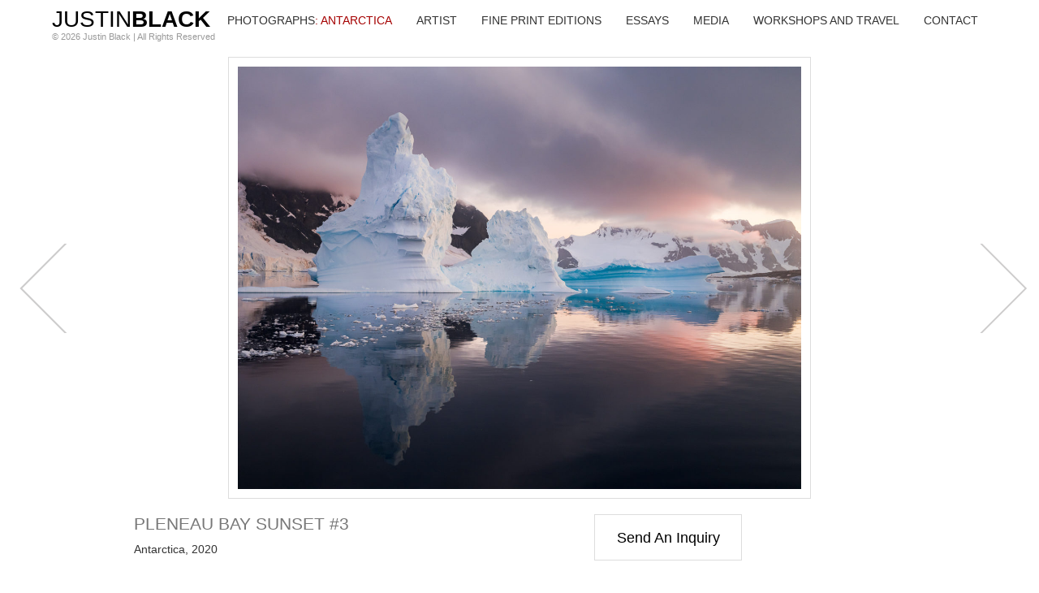

--- FILE ---
content_type: text/html; charset=UTF-8
request_url: https://justinblackphoto.com/200119-_dsf6291/
body_size: 9724
content:

<!DOCTYPE html PUBLIC "-//W3C//DTD XHTML 1.0 Transitional//EN" "http://www.w3.org/TR/xhtml1/DTD/xhtml1-transitional.dtd">
<html xmlns="http://www.w3.org/1999/xhtml" lang="en-US">

<head profile="http://gmpg.org/xfn/11">
<meta http-equiv="Content-Type" content="text/html; charset=UTF-8" />
<meta name="viewport" content="width=device-width" />

<title>Justin Black (  Pleneau Bay Sunset #3 )</title>

<meta name="keywords" content="" />
<meta name="description" content="Photographer of Natural and Human Landscapes" />

<!--[if IE]><link rel="stylesheet" href="https://justinblackphoto.com/wp-content/themes/justin/c/blueprint/ie.css" type="text/css" media="screen, projection"><![endif]-->
<link rel="shortcut icon" href="/favicon.ico">

<link rel="alternate" type="application/rss+xml" title="Justin Black RSS Feed" href="https://justinblackphoto.com/feed/" />
<link rel="pingback" href="https://justinblackphoto.com/xmlrpc.php" />

<meta name='robots' content='max-image-preview:large' />
	<style>img:is([sizes="auto" i], [sizes^="auto," i]) { contain-intrinsic-size: 3000px 1500px }</style>
	<link rel="alternate" type="application/rss+xml" title="Justin Black &raquo; Pleneau Bay Sunset #3 Comments Feed" href="https://justinblackphoto.com/feed/?attachment_id=3769" />
<script type="text/javascript">
/* <![CDATA[ */
window._wpemojiSettings = {"baseUrl":"https:\/\/s.w.org\/images\/core\/emoji\/15.0.3\/72x72\/","ext":".png","svgUrl":"https:\/\/s.w.org\/images\/core\/emoji\/15.0.3\/svg\/","svgExt":".svg","source":{"concatemoji":"https:\/\/justinblackphoto.com\/wp-includes\/js\/wp-emoji-release.min.js?ver=6.7.4"}};
/*! This file is auto-generated */
!function(i,n){var o,s,e;function c(e){try{var t={supportTests:e,timestamp:(new Date).valueOf()};sessionStorage.setItem(o,JSON.stringify(t))}catch(e){}}function p(e,t,n){e.clearRect(0,0,e.canvas.width,e.canvas.height),e.fillText(t,0,0);var t=new Uint32Array(e.getImageData(0,0,e.canvas.width,e.canvas.height).data),r=(e.clearRect(0,0,e.canvas.width,e.canvas.height),e.fillText(n,0,0),new Uint32Array(e.getImageData(0,0,e.canvas.width,e.canvas.height).data));return t.every(function(e,t){return e===r[t]})}function u(e,t,n){switch(t){case"flag":return n(e,"\ud83c\udff3\ufe0f\u200d\u26a7\ufe0f","\ud83c\udff3\ufe0f\u200b\u26a7\ufe0f")?!1:!n(e,"\ud83c\uddfa\ud83c\uddf3","\ud83c\uddfa\u200b\ud83c\uddf3")&&!n(e,"\ud83c\udff4\udb40\udc67\udb40\udc62\udb40\udc65\udb40\udc6e\udb40\udc67\udb40\udc7f","\ud83c\udff4\u200b\udb40\udc67\u200b\udb40\udc62\u200b\udb40\udc65\u200b\udb40\udc6e\u200b\udb40\udc67\u200b\udb40\udc7f");case"emoji":return!n(e,"\ud83d\udc26\u200d\u2b1b","\ud83d\udc26\u200b\u2b1b")}return!1}function f(e,t,n){var r="undefined"!=typeof WorkerGlobalScope&&self instanceof WorkerGlobalScope?new OffscreenCanvas(300,150):i.createElement("canvas"),a=r.getContext("2d",{willReadFrequently:!0}),o=(a.textBaseline="top",a.font="600 32px Arial",{});return e.forEach(function(e){o[e]=t(a,e,n)}),o}function t(e){var t=i.createElement("script");t.src=e,t.defer=!0,i.head.appendChild(t)}"undefined"!=typeof Promise&&(o="wpEmojiSettingsSupports",s=["flag","emoji"],n.supports={everything:!0,everythingExceptFlag:!0},e=new Promise(function(e){i.addEventListener("DOMContentLoaded",e,{once:!0})}),new Promise(function(t){var n=function(){try{var e=JSON.parse(sessionStorage.getItem(o));if("object"==typeof e&&"number"==typeof e.timestamp&&(new Date).valueOf()<e.timestamp+604800&&"object"==typeof e.supportTests)return e.supportTests}catch(e){}return null}();if(!n){if("undefined"!=typeof Worker&&"undefined"!=typeof OffscreenCanvas&&"undefined"!=typeof URL&&URL.createObjectURL&&"undefined"!=typeof Blob)try{var e="postMessage("+f.toString()+"("+[JSON.stringify(s),u.toString(),p.toString()].join(",")+"));",r=new Blob([e],{type:"text/javascript"}),a=new Worker(URL.createObjectURL(r),{name:"wpTestEmojiSupports"});return void(a.onmessage=function(e){c(n=e.data),a.terminate(),t(n)})}catch(e){}c(n=f(s,u,p))}t(n)}).then(function(e){for(var t in e)n.supports[t]=e[t],n.supports.everything=n.supports.everything&&n.supports[t],"flag"!==t&&(n.supports.everythingExceptFlag=n.supports.everythingExceptFlag&&n.supports[t]);n.supports.everythingExceptFlag=n.supports.everythingExceptFlag&&!n.supports.flag,n.DOMReady=!1,n.readyCallback=function(){n.DOMReady=!0}}).then(function(){return e}).then(function(){var e;n.supports.everything||(n.readyCallback(),(e=n.source||{}).concatemoji?t(e.concatemoji):e.wpemoji&&e.twemoji&&(t(e.twemoji),t(e.wpemoji)))}))}((window,document),window._wpemojiSettings);
/* ]]> */
</script>
<style id='wp-emoji-styles-inline-css' type='text/css'>

	img.wp-smiley, img.emoji {
		display: inline !important;
		border: none !important;
		box-shadow: none !important;
		height: 1em !important;
		width: 1em !important;
		margin: 0 0.07em !important;
		vertical-align: -0.1em !important;
		background: none !important;
		padding: 0 !important;
	}
</style>
<link rel='stylesheet' id='wp-block-library-css' href='https://justinblackphoto.com/wp-includes/css/dist/block-library/style.min.css?ver=6.7.4' type='text/css' media='all' />
<style id='classic-theme-styles-inline-css' type='text/css'>
/*! This file is auto-generated */
.wp-block-button__link{color:#fff;background-color:#32373c;border-radius:9999px;box-shadow:none;text-decoration:none;padding:calc(.667em + 2px) calc(1.333em + 2px);font-size:1.125em}.wp-block-file__button{background:#32373c;color:#fff;text-decoration:none}
</style>
<style id='global-styles-inline-css' type='text/css'>
:root{--wp--preset--aspect-ratio--square: 1;--wp--preset--aspect-ratio--4-3: 4/3;--wp--preset--aspect-ratio--3-4: 3/4;--wp--preset--aspect-ratio--3-2: 3/2;--wp--preset--aspect-ratio--2-3: 2/3;--wp--preset--aspect-ratio--16-9: 16/9;--wp--preset--aspect-ratio--9-16: 9/16;--wp--preset--color--black: #000000;--wp--preset--color--cyan-bluish-gray: #abb8c3;--wp--preset--color--white: #ffffff;--wp--preset--color--pale-pink: #f78da7;--wp--preset--color--vivid-red: #cf2e2e;--wp--preset--color--luminous-vivid-orange: #ff6900;--wp--preset--color--luminous-vivid-amber: #fcb900;--wp--preset--color--light-green-cyan: #7bdcb5;--wp--preset--color--vivid-green-cyan: #00d084;--wp--preset--color--pale-cyan-blue: #8ed1fc;--wp--preset--color--vivid-cyan-blue: #0693e3;--wp--preset--color--vivid-purple: #9b51e0;--wp--preset--gradient--vivid-cyan-blue-to-vivid-purple: linear-gradient(135deg,rgba(6,147,227,1) 0%,rgb(155,81,224) 100%);--wp--preset--gradient--light-green-cyan-to-vivid-green-cyan: linear-gradient(135deg,rgb(122,220,180) 0%,rgb(0,208,130) 100%);--wp--preset--gradient--luminous-vivid-amber-to-luminous-vivid-orange: linear-gradient(135deg,rgba(252,185,0,1) 0%,rgba(255,105,0,1) 100%);--wp--preset--gradient--luminous-vivid-orange-to-vivid-red: linear-gradient(135deg,rgba(255,105,0,1) 0%,rgb(207,46,46) 100%);--wp--preset--gradient--very-light-gray-to-cyan-bluish-gray: linear-gradient(135deg,rgb(238,238,238) 0%,rgb(169,184,195) 100%);--wp--preset--gradient--cool-to-warm-spectrum: linear-gradient(135deg,rgb(74,234,220) 0%,rgb(151,120,209) 20%,rgb(207,42,186) 40%,rgb(238,44,130) 60%,rgb(251,105,98) 80%,rgb(254,248,76) 100%);--wp--preset--gradient--blush-light-purple: linear-gradient(135deg,rgb(255,206,236) 0%,rgb(152,150,240) 100%);--wp--preset--gradient--blush-bordeaux: linear-gradient(135deg,rgb(254,205,165) 0%,rgb(254,45,45) 50%,rgb(107,0,62) 100%);--wp--preset--gradient--luminous-dusk: linear-gradient(135deg,rgb(255,203,112) 0%,rgb(199,81,192) 50%,rgb(65,88,208) 100%);--wp--preset--gradient--pale-ocean: linear-gradient(135deg,rgb(255,245,203) 0%,rgb(182,227,212) 50%,rgb(51,167,181) 100%);--wp--preset--gradient--electric-grass: linear-gradient(135deg,rgb(202,248,128) 0%,rgb(113,206,126) 100%);--wp--preset--gradient--midnight: linear-gradient(135deg,rgb(2,3,129) 0%,rgb(40,116,252) 100%);--wp--preset--font-size--small: 13px;--wp--preset--font-size--medium: 20px;--wp--preset--font-size--large: 36px;--wp--preset--font-size--x-large: 42px;--wp--preset--spacing--20: 0.44rem;--wp--preset--spacing--30: 0.67rem;--wp--preset--spacing--40: 1rem;--wp--preset--spacing--50: 1.5rem;--wp--preset--spacing--60: 2.25rem;--wp--preset--spacing--70: 3.38rem;--wp--preset--spacing--80: 5.06rem;--wp--preset--shadow--natural: 6px 6px 9px rgba(0, 0, 0, 0.2);--wp--preset--shadow--deep: 12px 12px 50px rgba(0, 0, 0, 0.4);--wp--preset--shadow--sharp: 6px 6px 0px rgba(0, 0, 0, 0.2);--wp--preset--shadow--outlined: 6px 6px 0px -3px rgba(255, 255, 255, 1), 6px 6px rgba(0, 0, 0, 1);--wp--preset--shadow--crisp: 6px 6px 0px rgba(0, 0, 0, 1);}:where(.is-layout-flex){gap: 0.5em;}:where(.is-layout-grid){gap: 0.5em;}body .is-layout-flex{display: flex;}.is-layout-flex{flex-wrap: wrap;align-items: center;}.is-layout-flex > :is(*, div){margin: 0;}body .is-layout-grid{display: grid;}.is-layout-grid > :is(*, div){margin: 0;}:where(.wp-block-columns.is-layout-flex){gap: 2em;}:where(.wp-block-columns.is-layout-grid){gap: 2em;}:where(.wp-block-post-template.is-layout-flex){gap: 1.25em;}:where(.wp-block-post-template.is-layout-grid){gap: 1.25em;}.has-black-color{color: var(--wp--preset--color--black) !important;}.has-cyan-bluish-gray-color{color: var(--wp--preset--color--cyan-bluish-gray) !important;}.has-white-color{color: var(--wp--preset--color--white) !important;}.has-pale-pink-color{color: var(--wp--preset--color--pale-pink) !important;}.has-vivid-red-color{color: var(--wp--preset--color--vivid-red) !important;}.has-luminous-vivid-orange-color{color: var(--wp--preset--color--luminous-vivid-orange) !important;}.has-luminous-vivid-amber-color{color: var(--wp--preset--color--luminous-vivid-amber) !important;}.has-light-green-cyan-color{color: var(--wp--preset--color--light-green-cyan) !important;}.has-vivid-green-cyan-color{color: var(--wp--preset--color--vivid-green-cyan) !important;}.has-pale-cyan-blue-color{color: var(--wp--preset--color--pale-cyan-blue) !important;}.has-vivid-cyan-blue-color{color: var(--wp--preset--color--vivid-cyan-blue) !important;}.has-vivid-purple-color{color: var(--wp--preset--color--vivid-purple) !important;}.has-black-background-color{background-color: var(--wp--preset--color--black) !important;}.has-cyan-bluish-gray-background-color{background-color: var(--wp--preset--color--cyan-bluish-gray) !important;}.has-white-background-color{background-color: var(--wp--preset--color--white) !important;}.has-pale-pink-background-color{background-color: var(--wp--preset--color--pale-pink) !important;}.has-vivid-red-background-color{background-color: var(--wp--preset--color--vivid-red) !important;}.has-luminous-vivid-orange-background-color{background-color: var(--wp--preset--color--luminous-vivid-orange) !important;}.has-luminous-vivid-amber-background-color{background-color: var(--wp--preset--color--luminous-vivid-amber) !important;}.has-light-green-cyan-background-color{background-color: var(--wp--preset--color--light-green-cyan) !important;}.has-vivid-green-cyan-background-color{background-color: var(--wp--preset--color--vivid-green-cyan) !important;}.has-pale-cyan-blue-background-color{background-color: var(--wp--preset--color--pale-cyan-blue) !important;}.has-vivid-cyan-blue-background-color{background-color: var(--wp--preset--color--vivid-cyan-blue) !important;}.has-vivid-purple-background-color{background-color: var(--wp--preset--color--vivid-purple) !important;}.has-black-border-color{border-color: var(--wp--preset--color--black) !important;}.has-cyan-bluish-gray-border-color{border-color: var(--wp--preset--color--cyan-bluish-gray) !important;}.has-white-border-color{border-color: var(--wp--preset--color--white) !important;}.has-pale-pink-border-color{border-color: var(--wp--preset--color--pale-pink) !important;}.has-vivid-red-border-color{border-color: var(--wp--preset--color--vivid-red) !important;}.has-luminous-vivid-orange-border-color{border-color: var(--wp--preset--color--luminous-vivid-orange) !important;}.has-luminous-vivid-amber-border-color{border-color: var(--wp--preset--color--luminous-vivid-amber) !important;}.has-light-green-cyan-border-color{border-color: var(--wp--preset--color--light-green-cyan) !important;}.has-vivid-green-cyan-border-color{border-color: var(--wp--preset--color--vivid-green-cyan) !important;}.has-pale-cyan-blue-border-color{border-color: var(--wp--preset--color--pale-cyan-blue) !important;}.has-vivid-cyan-blue-border-color{border-color: var(--wp--preset--color--vivid-cyan-blue) !important;}.has-vivid-purple-border-color{border-color: var(--wp--preset--color--vivid-purple) !important;}.has-vivid-cyan-blue-to-vivid-purple-gradient-background{background: var(--wp--preset--gradient--vivid-cyan-blue-to-vivid-purple) !important;}.has-light-green-cyan-to-vivid-green-cyan-gradient-background{background: var(--wp--preset--gradient--light-green-cyan-to-vivid-green-cyan) !important;}.has-luminous-vivid-amber-to-luminous-vivid-orange-gradient-background{background: var(--wp--preset--gradient--luminous-vivid-amber-to-luminous-vivid-orange) !important;}.has-luminous-vivid-orange-to-vivid-red-gradient-background{background: var(--wp--preset--gradient--luminous-vivid-orange-to-vivid-red) !important;}.has-very-light-gray-to-cyan-bluish-gray-gradient-background{background: var(--wp--preset--gradient--very-light-gray-to-cyan-bluish-gray) !important;}.has-cool-to-warm-spectrum-gradient-background{background: var(--wp--preset--gradient--cool-to-warm-spectrum) !important;}.has-blush-light-purple-gradient-background{background: var(--wp--preset--gradient--blush-light-purple) !important;}.has-blush-bordeaux-gradient-background{background: var(--wp--preset--gradient--blush-bordeaux) !important;}.has-luminous-dusk-gradient-background{background: var(--wp--preset--gradient--luminous-dusk) !important;}.has-pale-ocean-gradient-background{background: var(--wp--preset--gradient--pale-ocean) !important;}.has-electric-grass-gradient-background{background: var(--wp--preset--gradient--electric-grass) !important;}.has-midnight-gradient-background{background: var(--wp--preset--gradient--midnight) !important;}.has-small-font-size{font-size: var(--wp--preset--font-size--small) !important;}.has-medium-font-size{font-size: var(--wp--preset--font-size--medium) !important;}.has-large-font-size{font-size: var(--wp--preset--font-size--large) !important;}.has-x-large-font-size{font-size: var(--wp--preset--font-size--x-large) !important;}
:where(.wp-block-post-template.is-layout-flex){gap: 1.25em;}:where(.wp-block-post-template.is-layout-grid){gap: 1.25em;}
:where(.wp-block-columns.is-layout-flex){gap: 2em;}:where(.wp-block-columns.is-layout-grid){gap: 2em;}
:root :where(.wp-block-pullquote){font-size: 1.5em;line-height: 1.6;}
</style>
<link rel='stylesheet' id='dashicons-css' href='https://justinblackphoto.com/wp-includes/css/dashicons.min.css?ver=6.7.4' type='text/css' media='all' />
<link rel='stylesheet' id='thickbox-css' href='https://justinblackphoto.com/wp-includes/js/thickbox/thickbox.css?ver=6.7.4' type='text/css' media='all' />
<link rel='stylesheet' id='tiptipCSS-css' href='https://justinblackphoto.com/wp-content/plugins/presspoint/assets/j/tiptip/tiptip.css?ver=3.9.9.982' type='text/css' media='screen' />
<link rel='stylesheet' id='paupressGridCSS-css' href='https://justinblackphoto.com/wp-content/plugins/presspoint/assets/c/paupress-grid-two.css?ver=3.9.9.982' type='text/css' media='screen' />
<link rel='stylesheet' id='paupanelsCSS-css' href='https://justinblackphoto.com/wp-content/plugins/presspoint/assets/c/paupanels.css?ver=3.9.9.982' type='text/css' media='screen' />
<style id='paupanelsCSS-inline-css' type='text/css'>
@media screen and (min-width: 950px) { #paupanels-wrapper .pp-container { max-width: 950px; }
</style>
<link rel='stylesheet' id='lightPaupanelsCSS-css' href='https://justinblackphoto.com/wp-content/plugins/presspoint/assets/c/paupanels-light.css?ver=3.9.9.982' type='text/css' media='' />
<link rel='stylesheet' id='paupressCSS-css' href='https://justinblackphoto.com/wp-content/plugins/presspoint/assets/c/paupress-two.css?ver=3.9.9.982' type='text/css' media='screen' />
<link rel='stylesheet' id='chosenCSS-css' href='https://justinblackphoto.com/wp-content/plugins/presspoint/assets/j/chosen/chosen.css?ver=3.9.9.982' type='text/css' media='screen' />
<link rel='stylesheet' id='jqueryuiCSS-css' href='https://justinblackphoto.com/wp-content/plugins/presspoint/assets/c/jquery-ui/jquery-ui.paupress.css?ver=3.9.9.982' type='text/css' media='screen' />
<link rel='stylesheet' id='paupressD3CSS-css' href='https://justinblackphoto.com/wp-content/plugins/presspoint/assets/j/d3/d3.css?ver=3.9.9.982' type='text/css' media='screen' />
<link rel='stylesheet' id='slidetoggleCSS-css' href='https://justinblackphoto.com/wp-content/plugins/presspoint/assets/c/slidetoggle.css?ver=3.9.9.982' type='text/css' media='screen' />
<link rel='stylesheet' id='croppieCSS-css' href='https://justinblackphoto.com/wp-content/plugins/presspoint/assets/j/croppie/croppie.css?ver=3.9.9.982' type='text/css' media='screen' />
<link rel='stylesheet' id='paupayCSS-css' href='https://justinblackphoto.com/wp-content/plugins/presspoint/paupay/assets/c/paupay.css?ver=3.9.9.982' type='text/css' media='screen' />
<link rel='stylesheet' id='psStoreCSS-css' href='https://justinblackphoto.com/wp-content/plugins/presspoint/paupay/assets/c/paustore.css?ver=3.9.9.982' type='text/css' media='' />
<link rel='stylesheet' id='paumailCSS-css' href='https://justinblackphoto.com/wp-content/plugins/presspoint/paumail/assets/c/paumail.css?ver=6.7.4' type='text/css' media='all' />
<link rel='stylesheet' id='paupressAdminCSS-css' href='https://justinblackphoto.com/wp-content/plugins/presspoint/assets/c/paupress-admin.css?ver=3.9.9.982' type='text/css' media='screen' />
<link rel='stylesheet' id='paudirCSS-css' href='https://justinblackphoto.com/wp-content/plugins/presspoint/pauview/assets/c/paudirectory.css?ver=6.7.4' type='text/css' media='all' />
<link rel='stylesheet' id='blueprintCSS-css' href='https://justinblackphoto.com/wp-content/themes/justin/c/blueprint.css?ver=6.7.4' type='text/css' media='screen' />
<link rel='stylesheet' id='justinCSS-css' href='https://justinblackphoto.com/wp-content/themes/justin/style.css?ver=6.7.4' type='text/css' media='screen' />
<script type="text/javascript" src="https://justinblackphoto.com/wp-includes/js/jquery/jquery.min.js?ver=3.7.1" id="jquery-core-js"></script>
<script type="text/javascript" src="https://justinblackphoto.com/wp-includes/js/jquery/jquery-migrate.min.js?ver=3.4.1" id="jquery-migrate-js"></script>
<script type="text/javascript" src="https://justinblackphoto.com/wp-includes/js/jquery/ui/effect.min.js?ver=1.13.3" id="jquery-effects-core-js"></script>
<script type="text/javascript" src="https://justinblackphoto.com/wp-includes/js/jquery/ui/core.min.js?ver=1.13.3" id="jquery-ui-core-js"></script>
<script type="text/javascript" src="https://justinblackphoto.com/wp-includes/js/jquery/ui/menu.min.js?ver=1.13.3" id="jquery-ui-menu-js"></script>
<script type="text/javascript" src="https://justinblackphoto.com/wp-includes/js/dist/dom-ready.min.js?ver=f77871ff7694fffea381" id="wp-dom-ready-js"></script>
<script type="text/javascript" src="https://justinblackphoto.com/wp-includes/js/dist/hooks.min.js?ver=4d63a3d491d11ffd8ac6" id="wp-hooks-js"></script>
<script type="text/javascript" src="https://justinblackphoto.com/wp-includes/js/dist/i18n.min.js?ver=5e580eb46a90c2b997e6" id="wp-i18n-js"></script>
<script type="text/javascript" id="wp-i18n-js-after">
/* <![CDATA[ */
wp.i18n.setLocaleData( { 'text direction\u0004ltr': [ 'ltr' ] } );
/* ]]> */
</script>
<script type="text/javascript" src="https://justinblackphoto.com/wp-includes/js/dist/a11y.min.js?ver=3156534cc54473497e14" id="wp-a11y-js"></script>
<script type="text/javascript" src="https://justinblackphoto.com/wp-includes/js/jquery/ui/autocomplete.min.js?ver=1.13.3" id="jquery-ui-autocomplete-js"></script>
<script type="text/javascript" src="https://justinblackphoto.com/wp-includes/js/jquery/ui/mouse.min.js?ver=1.13.3" id="jquery-ui-mouse-js"></script>
<script type="text/javascript" src="https://justinblackphoto.com/wp-includes/js/jquery/ui/sortable.min.js?ver=1.13.3" id="jquery-ui-sortable-js"></script>
<script type="text/javascript" src="https://justinblackphoto.com/wp-includes/js/jquery/ui/draggable.min.js?ver=1.13.3" id="jquery-ui-draggable-js"></script>
<script type="text/javascript" src="https://justinblackphoto.com/wp-includes/js/jquery/ui/datepicker.min.js?ver=1.13.3" id="jquery-ui-datepicker-js"></script>
<script type="text/javascript" id="jquery-ui-datepicker-js-after">
/* <![CDATA[ */
jQuery(function(jQuery){jQuery.datepicker.setDefaults({"closeText":"Close","currentText":"Today","monthNames":["January","February","March","April","May","June","July","August","September","October","November","December"],"monthNamesShort":["Jan","Feb","Mar","Apr","May","Jun","Jul","Aug","Sep","Oct","Nov","Dec"],"nextText":"Next","prevText":"Previous","dayNames":["Sunday","Monday","Tuesday","Wednesday","Thursday","Friday","Saturday"],"dayNamesShort":["Sun","Mon","Tue","Wed","Thu","Fri","Sat"],"dayNamesMin":["S","M","T","W","T","F","S"],"dateFormat":"MM d, yy","firstDay":1,"isRTL":false});});
/* ]]> */
</script>
<script type="text/javascript" id="thickbox-js-extra">
/* <![CDATA[ */
var thickboxL10n = {"next":"Next >","prev":"< Prev","image":"Image","of":"of","close":"Close","noiframes":"This feature requires inline frames. You have iframes disabled or your browser does not support them.","loadingAnimation":"https:\/\/justinblackphoto.com\/wp-includes\/js\/thickbox\/loadingAnimation.gif"};
/* ]]> */
</script>
<script type="text/javascript" src="https://justinblackphoto.com/wp-includes/js/thickbox/thickbox.js?ver=3.1-20121105" id="thickbox-js"></script>
<script type="text/javascript" src="https://justinblackphoto.com/wp-content/plugins/presspoint/assets/j/tiptip/jquery.tiptip.js?ver=3.9.9.982" id="tiptipJS-js"></script>
<script type="text/javascript" src="https://justinblackphoto.com/wp-content/plugins/presspoint/assets/s/ss.js?ver=3.9.9.982" id="supsigJS-js"></script>
<script type="text/javascript" src="https://justinblackphoto.com/wp-content/plugins/presspoint/assets/j/chosen/chosen.jquery.js?ver=3.9.9.982" id="chosenJS-js"></script>
<script type="text/javascript" src="https://justinblackphoto.com/wp-content/plugins/presspoint/assets/j/jquery.cookie.js?ver=3.9.9.982" id="cookieJS-js"></script>
<script type="text/javascript" src="https://justinblackphoto.com/wp-content/plugins/presspoint/assets/j/d3/d3.js?ver=3.9.9.982" id="paupressD3JS-js"></script>
<script type="text/javascript" src="https://justinblackphoto.com/wp-content/plugins/presspoint/assets/j/croppie/croppie.js?ver=3.9.9.982" id="croppieJS-js"></script>
<script type="text/javascript" src="https://justinblackphoto.com/wp-content/plugins/presspoint/assets/j/qrcode.js?ver=3.9.9.982" id="qrcodeJS-js"></script>
<script type="text/javascript" id="paupressJS-js-extra">
/* <![CDATA[ */
var paupressAjax = {"ajaxurl":"https:\/\/justinblackphoto.com\/wp-admin\/admin-ajax.php","ajaxhome":"https:\/\/justinblackphoto.com\/","ajaxadmin":"https:\/\/justinblackphoto.com\/wp-admin\/","paupress_nonce":"999700d3ce","ajaxload":"<div class=\"pp-loader-outer\"><div class=\"pp-loader-image\"><img src=\"https:\/\/justinblackphoto.com\/wp-content\/plugins\/presspoint\/assets\/g\/pp-loader.gif\" \/><\/div><\/div>","ajaxloadinline":"<div class=\"pp-loader-image\"><img src=\"https:\/\/justinblackphoto.com\/wp-content\/plugins\/presspoint\/assets\/g\/pp-loader.gif\"><\/div>","ajaxLoadImage":"<img src=\"https:\/\/justinblackphoto.com\/wp-content\/plugins\/presspoint\/assets\/g\/pp-loader.gif\">","download":"Download","close":"Close","oneMoment":"One Moment Please...","closeThis":"Close","confirmAction":"Are you certain you wish to make this change?","errMsg":"We found some errors -- please attend to the fields below marked with <span class=\"halt-example\">\u00a0<\/span>","couponErr":"<div class=\"pp-error\">Duplicate. Please note new value.<\/div>","yearLow":"5","yearHigh":"10","firstDay":""};
/* ]]> */
</script>
<script type="text/javascript" src="https://justinblackphoto.com/wp-content/plugins/presspoint/assets/j/paupress.js?ver=3.9.9.982" id="paupressJS-js"></script>
<script type="text/javascript" src="https://justinblackphoto.com/wp-content/plugins/presspoint/assets/j/paupress-views.js?ver=3.9.9.982" id="paupressViewsJS-js"></script>
<script type="text/javascript" id="paupanelsJS-js-extra">
/* <![CDATA[ */
var paupanelsAjax = {"ajaxurl":"https:\/\/justinblackphoto.com\/wp-admin\/admin-ajax.php","paupanels_nonce":"551ba68142","ajaxload":"<div class=\"pp-loader-outer\"><div class=\"pp-loader-image\"><img src=\"https:\/\/justinblackphoto.com\/wp-content\/plugins\/presspoint\/assets\/g\/pp-loader.gif\" \/><\/div><\/div>","ajaxloadsmall":"<div class=\"pp-loader-image\"><img src=\"https:\/\/justinblackphoto.com\/wp-content\/plugins\/presspoint\/assets\/g\/pp-loader.gif\" \/><\/div>","ajaxloadinline":"<div class=\"pp-load\"><img src=\"https:\/\/justinblackphoto.com\/wp-admin\/images\/wpspin_light-2x.gif\" \/><\/div>","ajaxhome":"https:\/\/justinblackphoto.com","panel_pre":"body","panel_embed":"1","editMsg":"You are saving a draft. If this is a final submission, click \"Cancel\" and then \"Submit\" the form.","errMsg":"We found some errors -- please attend to the fields below marked with <span class=\"halt-example\">\u00a0<\/span>","reqMsg":"<span class=\"pau-required\">* indicates a required field <\/span>"};
/* ]]> */
</script>
<script type="text/javascript" src="https://justinblackphoto.com/wp-content/plugins/presspoint/assets/j/paupanels.js?ver=3.9.9.982" id="paupanelsJS-js"></script>
<script type="text/javascript" id="paupayUniversalJS-js-extra">
/* <![CDATA[ */
var paupayAjax = {"ajaxurl":"https:\/\/justinblackphoto.com\/wp-admin\/admin-ajax.php","paupay_admin_nonce":"c6b27f0b32","ajaxload":"https:\/\/justinblackphoto.com\/wp-content\/plugins\/presspoint\/assets\/g\/pp-loader.gif","adtocart":"Add to Cart","cartupto":"Cart Updated","cartitem":"View Cart","ajaxhome":"https:\/\/justinblackphoto.com","refundBulk":"<div class=\"pp-notice refund-notice\">Refunds, Credits and Returns are not available for bulk editing.<\/div>","refundForm":"<div class=\"pp-notice refund-notice\"><div id=\"refund-form\" style=\"display:none;\">How much are you refunding or crediting?<br \/><input id=\"_pp_ref_amt\" type=\"text\" class=\"input-short pau-req-pas\" name=\"_paupay_refund[amount]\" value=\"\" \/> Amount<br \/><input id=\"_pp_ref_qty\" type=\"text\" class=\"input-short pau-req-pas\" name=\"_paupay_refund[quantity]\" value=\"\" \/> Quantity<br \/><input id=\"_pp_ref_shi\" type=\"text\" class=\"input-short pau-req-pas\" name=\"_paupay_refund[shipping]\" value=\"\" \/> Shipping<br \/><input id=\"_pp_ref_tax\" type=\"text\" class=\"input-short pau-req-pas\" name=\"_paupay_refund[tax]\" value=\"\" \/> Tax<\/div><\/div>","retlosForm":"<div id=\"retlos-form\">Would you like to offer a refund or credit?<br \/><select name=\"_paupay_refund[retlos]\" class=\"pau-req-pas\" id=\"retlos-select\"><option value=\"\"><\/option><option value=\"refunded\">Refund<\/option><option value=\"credited\">Credit<\/option><\/div>","refundArray":"[]","refundAuto":"<div class=\"pp-success\">Funds will automatically be transfered to the recipient.<\/div>","refundManual":"<div class=\"pp-error\">You must transfer funds back to the recipient manually.<\/div>","childEditError":"Make sure you choose a date for completion."};
/* ]]> */
</script>
<script type="text/javascript" src="https://justinblackphoto.com/wp-content/plugins/presspoint/paupay/assets/j/paupay-universal.js?ver=3.9.9.982" id="paupayUniversalJS-js"></script>
<script type="text/javascript" src="https://justinblackphoto.com/wp-content/plugins/presspoint/paupay/assets/j/paupay.js?ver=3.9.9.982" id="paupayJS-js"></script>
<script type="text/javascript" id="psStoreJS-js-extra">
/* <![CDATA[ */
var psStore = {"pstNavDefault":"pst-entry-list"};
/* ]]> */
</script>
<script type="text/javascript" src="https://justinblackphoto.com/wp-content/plugins/presspoint/paupay/assets/j/paustore.js?ver=3.9.9.982" id="psStoreJS-js"></script>
<script type="text/javascript" id="paumailJS-js-extra">
/* <![CDATA[ */
var paumailAjax = {"ajaxurl":"https:\/\/justinblackphoto.com\/wp-admin\/admin-ajax.php","paumail_nonce":"d8f75cdbc7","ajaxload":"<div class=\"pp-loader-image\"><img src=\"https:\/\/justinblackphoto.com\/wp-content\/plugins\/presspoint\/assets\/g\/pp-loader.gif\" \/><\/div>","oneMoment":"One Moment Please...","errMsg":"We found some errors -- please attend to the fields below marked with <span class=\"halt-example\">\u00a0<\/span>","confirmSubmit":"Confirm Submission?"};
/* ]]> */
</script>
<script type="text/javascript" src="https://justinblackphoto.com/wp-content/plugins/presspoint/paumail/assets/j/paumail.js?ver=6.7.4" id="paumailJS-js"></script>
<script type="text/javascript" id="justinJS-js-extra">
/* <![CDATA[ */
var justinAjax = {"ajaxurl":"https:\/\/justinblackphoto.com\/wp-admin\/admin-ajax.php","photo_ajax_nonce":"009e8fe9ca","ajaxload":"https:\/\/justinblackphoto.com\/wp-content\/themes\/justin\/g\/loading.gif"};
/* ]]> */
</script>
<script type="text/javascript" src="https://justinblackphoto.com/wp-content/themes/justin/j/justin.js?ver=6.7.4" id="justinJS-js"></script>
<script type="text/javascript" src="https://justinblackphoto.com/wp-content/themes/justin/j/hammer.js?ver=6.7.4" id="hammerJS-js"></script>
<script type="text/javascript" src="https://justinblackphoto.com/wp-content/themes/justin/j/jquery.hammer.js?ver=6.7.4" id="hammerjQueryJS-js"></script>
<link rel="https://api.w.org/" href="https://justinblackphoto.com/wp-json/" /><link rel="alternate" title="JSON" type="application/json" href="https://justinblackphoto.com/wp-json/wp/v2/media/3769" /><link rel="EditURI" type="application/rsd+xml" title="RSD" href="https://justinblackphoto.com/xmlrpc.php?rsd" />
<meta name="generator" content="WordPress 6.7.4" />
<link rel="canonical" href="https://justinblackphoto.com/200119-_dsf6291/" />
<link rel='shortlink' href='https://justinblackphoto.com/?p=3769' />
<link rel="alternate" title="oEmbed (JSON)" type="application/json+oembed" href="https://justinblackphoto.com/wp-json/oembed/1.0/embed?url=https%3A%2F%2Fjustinblackphoto.com%2F200119-_dsf6291%2F" />
<link rel="alternate" title="oEmbed (XML)" type="text/xml+oembed" href="https://justinblackphoto.com/wp-json/oembed/1.0/embed?url=https%3A%2F%2Fjustinblackphoto.com%2F200119-_dsf6291%2F&#038;format=xml" />
<style type="text/css" id="custom-background-css">
body.custom-background { background-color: #0c0c0c; }
</style>
	<script type="text/javascript">
	jQuery(document).ready(function(){
	
		});
</script>
<script type="text/javascript">

  var _gaq = _gaq || [];
  _gaq.push(['_setAccount', 'UA-23256764-2']);
  _gaq.push(['_trackPageview']);

  (function() {
	var ga = document.createElement('script'); ga.type = 'text/javascript'; ga.async = true;
	ga.src = ('https:' == document.location.protocol ? 'https://ssl' : 'http://www') + '.google-analytics.com/ga.js';
	var s = document.getElementsByTagName('script')[0]; s.parentNode.insertBefore(ga, s);
  })();

</script>
</head> 
 
<body id="light"> 
	<div id="header" class=""> 
		<div id="brand">
			<div id="site-title"><h1><a href="https://justinblackphoto.com/photographs/selected_works/"><span class="d-eve">Justin</span><span class="d-odd">Black</span></a></h1></div>
			<div id="site-copyright">&copy; 2026 Justin Black | All Rights Reserved</div>
		</div>
		<div id="altbrand" style="display:none;">
			<div id="site-title"><h1><a href="https://justinblackphoto.com/photographs/selected_works/"><span class="d-eve">J</span><span class="d-eve">B</span></a></h1></div>
			<div id="site-copyright">&copy; 2026 | All Rights Reserved</div>
		</div>
		<script type="text/javascript">
			// SWAP THE BRANDING IF TOO LONG
			var jwidth = jQuery(window).width();
			var bwidth = jQuery('#brand').width();
			if ( jwidth < 500 && bwidth > 250 ) {
				jQuery('#brand').hide();
				jQuery('#altbrand').show();
			}
		</script>
				<a class="icon" title="menu">&nbsp;</a>
		<div id="menu" class="justin-menu">
			<ul class="menu">
				<li id="more-brand"><span class="d-eve">Justin </span><span class="d-eve">Black </span></li>
				
				<li><a class="menu-head">Photographs<span class="highlighted"></span></a><ul class="submenu"><li><img src="https://justinblackphoto.com/wp-content/uploads/2023/03/230323-_JBG3425-300x300.jpg" width="25" height="25" class="ico" /> <a href="https://justinblackphoto.com/photographs/selected_works/">Selected Works</a></li><li><img src="https://justinblackphoto.com/wp-content/uploads/2023/11/231110-_DSF5116-300x300.jpg" width="25" height="25" class="ico" /> <a href="https://justinblackphoto.com/photographs/abstraction/">Abstraction</a></li><li><img src="https://justinblackphoto.com/wp-content/uploads/2021/05/210521-DJI_0125-300x300.jpg" width="25" height="25" class="ico" /> <a href="https://justinblackphoto.com/photographs/aerials/">Aerials</a></li><li><img src="https://justinblackphoto.com/wp-content/uploads/2022/01/220128-_JBC2986-300x300.jpg" width="25" height="25" class="ico" /> <a href="https://justinblackphoto.com/photographs/black_white/">Black &amp; White</a></li><li><img src="https://justinblackphoto.com/wp-content/uploads/2016/05/160509-_JBB8082-Pano-300x300.jpg" width="25" height="25" class="ico" /> <a href="https://justinblackphoto.com/photographs/coast/">Coast</a></li><li><img src="https://justinblackphoto.com/wp-content/uploads/2018/03/170608-_JXP9677-300x300.jpg" width="25" height="25" class="ico" /> <a href="https://justinblackphoto.com/photographs/culture/">Culture</a></li><li><img src="https://justinblackphoto.com/wp-content/uploads/2015/12/140114-_JBE4893-300x300.jpg" width="25" height="25" class="ico" /> <a href="https://justinblackphoto.com/photographs/desert/">Desert</a></li><li><img src="https://justinblackphoto.com/wp-content/uploads/2014/07/140715-_JBB3619_30x40-300x300.jpg" width="25" height="25" class="ico" /> <a href="https://justinblackphoto.com/photographs/ice/">Ice</a></li><li><img src="https://justinblackphoto.com/wp-content/uploads/2018/09/180904-_JBF0239-300x300.jpg" width="25" height="25" class="ico" /> <a href="https://justinblackphoto.com/photographs/minimalism/">Minimalism</a></li><li><img src="https://justinblackphoto.com/wp-content/uploads/2018/03/170718-_JBG1559-Pano-1-300x300.jpg" width="25" height="25" class="ico" /> <a href="https://justinblackphoto.com/photographs/mountain/">Mountain</a></li><li><img src="https://justinblackphoto.com/wp-content/uploads/2013/09/130825-JBD_5701_2048-300x300.jpg" width="25" height="25" class="ico" /> <a href="https://justinblackphoto.com/photographs/tropics/">Tropics</a></li><li><img src="https://justinblackphoto.com/wp-content/uploads/2014/11/141121-_JBA1951-300x300.jpg" width="25" height="25" class="ico" /> <a href="https://justinblackphoto.com/photographs/wildlife/">Wildlife</a></li><li><img src="https://justinblackphoto.com/wp-content/uploads/2019/02/190120-190120-_JBG9711-300x300.jpg" width="25" height="25" class="ico" /> <a href="https://justinblackphoto.com/photographs/antarctica/">Antarctica</a></li><li><img src="https://justinblackphoto.com/wp-content/uploads/2020/10/200829-_DSF5235-300x300.jpg" width="25" height="25" class="ico" /> <a href="https://justinblackphoto.com/photographs/appalachia/">Appalachia</a></li><li><img src="https://justinblackphoto.com/wp-content/uploads/2015/11/151116-_JBA4705-300x300.jpg" width="25" height="25" class="ico" /> <a href="https://justinblackphoto.com/photographs/arctic/">Arctic</a></li><li><img src="https://justinblackphoto.com/wp-content/uploads/2012/10/JB03.0019_LYRD_NEW-300x300.jpg" width="25" height="25" class="ico" /> <a href="https://justinblackphoto.com/photographs/california/">California</a></li><li><img src="https://justinblackphoto.com/wp-content/uploads/2021/05/2021-05-06-09-12-11-CSmoothing3-300x300.jpg" width="25" height="25" class="ico" /> <a href="https://justinblackphoto.com/photographs/grand-canyon/">Grand Canyon</a></li><li><img src="https://justinblackphoto.com/wp-content/uploads/2023/10/231024-_JBS8743-300x300.jpg" width="25" height="25" class="ico" /> <a href="https://justinblackphoto.com/photographs/grand_staircase/">Grand Staircase</a></li><li><img src="https://justinblackphoto.com/wp-content/uploads/2022/04/220414-_JBS5431-300x300.jpg" width="25" height="25" class="ico" /> <a href="https://justinblackphoto.com/photographs/himalaya/">Himalaya</a></li><li><img src="https://justinblackphoto.com/wp-content/uploads/2025/03/250226-_DSF8064-300x300.jpg" width="25" height="25" class="ico" /> <a href="https://justinblackphoto.com/photographs/hokkaido/">Hokkaido</a></li><li><img src="https://justinblackphoto.com/wp-content/uploads/2021/05/210515-_JBS8346-300x300.jpg" width="25" height="25" class="ico" /> <a href="https://justinblackphoto.com/photographs/iceland/">Iceland</a></li><li><img src="https://justinblackphoto.com/wp-content/uploads/2018/03/170711-_JBG0349-300x300.jpg" width="25" height="25" class="ico" /> <a href="https://justinblackphoto.com/photographs/kyrgyzstan/">Kyrgyzstan</a></li><li><img src="https://justinblackphoto.com/wp-content/uploads/2022/11/221113-_JBG8081-300x300.jpg" width="25" height="25" class="ico" /> <a href="https://justinblackphoto.com/photographs/paris/">Paris</a></li><li><img src="https://justinblackphoto.com/wp-content/uploads/2017/04/170411-_DSF2822-Pano-300x300.jpg" width="25" height="25" class="ico" /> <a href="https://justinblackphoto.com/photographs/patagonia/">Patagonia</a></li><li><img src="https://justinblackphoto.com/wp-content/uploads/2022/08/220825-_JBS7634-HDR-300x300.jpg" width="25" height="25" class="ico" /> <a href="https://justinblackphoto.com/photographs/prairie_spirit/">Prairie Spirit</a></li><li><img src="https://justinblackphoto.com/wp-content/uploads/2012/10/JB030015-300x300.jpg" width="25" height="25" class="ico" /> <a href="https://justinblackphoto.com/photographs/sierra-nevada/">Sierra Nevada</a></li><li><img src="https://justinblackphoto.com/wp-content/uploads/2023/03/2023-03-24-09-40-04-CS4-300x300.jpg" width="25" height="25" class="ico" /> <a href="https://justinblackphoto.com/photographs/usa/">USA</a></li></ul></li><ul id="menu-top" class="menu"><li id="menu-item-1731" class="menu-item menu-item-type-post_type menu-item-object-page menu-item-has-children menu-item-1731"><a href="https://justinblackphoto.com/artist/">ARTIST</a>
<ul class="sub-menu">
	<li id="menu-item-1738" class="menu-item menu-item-type-post_type menu-item-object-page menu-item-1738"><a href="https://justinblackphoto.com/bio/">Bio</a></li>
	<li id="menu-item-3235" class="menu-item menu-item-type-post_type menu-item-object-page menu-item-3235"><a href="https://justinblackphoto.com/artist/artist-statement/">Artist Statement</a></li>
	<li id="menu-item-1732" class="menu-item menu-item-type-post_type menu-item-object-page menu-item-1732"><a href="https://justinblackphoto.com/copyright/">Copyright &#038; Licensing</a></li>
	<li id="menu-item-1734" class="menu-item menu-item-type-post_type menu-item-object-page menu-item-1734"><a href="https://justinblackphoto.com/commissions/">Commissions</a></li>
	<li id="menu-item-6253" class="menu-item menu-item-type-post_type menu-item-object-page menu-item-6253"><a href="https://justinblackphoto.com/commentary-and-endorsements/">Testimonials</a></li>
	<li id="menu-item-4081" class="menu-item menu-item-type-post_type menu-item-object-page menu-item-4081"><a href="https://justinblackphoto.com/conservation-achievements/">Conservation</a></li>
	<li id="menu-item-1736" class="menu-item menu-item-type-post_type menu-item-object-page menu-item-1736"><a href="https://justinblackphoto.com/events/">Events</a></li>
	<li id="menu-item-4062" class="menu-item menu-item-type-post_type menu-item-object-page menu-item-4062"><a href="https://justinblackphoto.com/ambassadorships/">Ambassadorships</a></li>
	<li id="menu-item-1753" class="menu-item menu-item-type-post_type menu-item-object-page menu-item-1753"><a href="https://justinblackphoto.com/affiliations/">Affiliations</a></li>
</ul>
</li>
<li id="menu-item-1737" class="menu-item menu-item-type-post_type menu-item-object-page menu-item-1737"><a href="https://justinblackphoto.com/editions/">Fine Print Editions</a></li>
<li id="menu-item-1730" class="menu-item menu-item-type-taxonomy menu-item-object-category menu-item-has-children menu-item-1730"><a href="https://justinblackphoto.com/category/articles/">Essays</a>
<ul class="sub-menu">
	<li id="menu-item-10544" class="menu-item menu-item-type-post_type menu-item-object-post menu-item-10544"><a href="https://justinblackphoto.com/2024/09/26/7-reasons-why-real-photography-is-better-than-a-i-wild-eye-magazine-issue-1/">7 Reasons Why Real Photography is Better Than A.I. – Wild Eye Magazine, Issue #1</a></li>
	<li id="menu-item-10166" class="menu-item menu-item-type-post_type menu-item-object-post menu-item-10166"><a href="https://justinblackphoto.com/2024/03/31/on-time/">On Time</a></li>
	<li id="menu-item-10167" class="menu-item menu-item-type-post_type menu-item-object-post menu-item-10167"><a href="https://justinblackphoto.com/2022/10/06/and-now-for-something-completely-different/">And Now For Something Completely Different</a></li>
	<li id="menu-item-3922" class="menu-item menu-item-type-post_type menu-item-object-post menu-item-3922"><a href="https://justinblackphoto.com/2020/03/24/subtracting-the-universe/">Subtracting the Universe</a></li>
	<li id="menu-item-3239" class="menu-item menu-item-type-post_type menu-item-object-post menu-item-3239"><a href="https://justinblackphoto.com/2012/10/30/photographing-with-purpose/">Photographing with Purpose</a></li>
	<li id="menu-item-8566" class="menu-item menu-item-type-post_type menu-item-object-post menu-item-8566"><a href="https://justinblackphoto.com/2022/05/11/kyrgyzstan-the-undiscovered-country/">The Undiscovered Country</a></li>
	<li id="menu-item-3236" class="menu-item menu-item-type-post_type menu-item-object-post menu-item-3236"><a href="https://justinblackphoto.com/2017/01/23/infinity-in-the-finite/">Infinity in the Finite</a></li>
	<li id="menu-item-3242" class="menu-item menu-item-type-post_type menu-item-object-post menu-item-3242"><a href="https://justinblackphoto.com/2012/10/26/an-eye-opening-twilight/">Enlightening Twilight</a></li>
	<li id="menu-item-9232" class="menu-item menu-item-type-post_type menu-item-object-post menu-item-9232"><a href="https://justinblackphoto.com/2022/09/01/the-normal-lens-mastering-composition-with-standard-focal-length-lenses/">The “Normal” Lens: Mastering composition with standard focal length lenses</a></li>
	<li id="menu-item-3241" class="menu-item menu-item-type-post_type menu-item-object-post menu-item-3241"><a href="https://justinblackphoto.com/2012/10/26/opening-the-minds-eye/">Opening the Mind’s Eye</a></li>
	<li id="menu-item-3238" class="menu-item menu-item-type-post_type menu-item-object-post menu-item-3238"><a href="https://justinblackphoto.com/2013/07/07/seeing-beyond-grandeur/">Seeing Beyond Grandeur</a></li>
	<li id="menu-item-3237" class="menu-item menu-item-type-post_type menu-item-object-post menu-item-3237"><a href="https://justinblackphoto.com/2016/10/18/critical-exposure/">Critical Exposure</a></li>
	<li id="menu-item-3243" class="menu-item menu-item-type-post_type menu-item-object-post menu-item-3243"><a href="https://justinblackphoto.com/2012/10/26/dragon-run/">Dragon Run</a></li>
	<li id="menu-item-3240" class="menu-item menu-item-type-post_type menu-item-object-post menu-item-3240"><a href="https://justinblackphoto.com/2012/10/29/frogs-of-the-osa/">Frogs of the Osa</a></li>
</ul>
</li>
<li id="menu-item-1733" class="menu-item menu-item-type-post_type menu-item-object-page menu-item-1733"><a href="https://justinblackphoto.com/media/">Media</a></li>
<li id="menu-item-2868" class="menu-item menu-item-type-post_type menu-item-object-page menu-item-2868"><a href="https://justinblackphoto.com/workshops-and-expeditions/">Workshops and Travel</a></li>
</ul><li><a class="menu-head">Contact</a><ul class="submenu"><li><a href="https://justinblackphoto.com/paupress/form/_pp_form_contact_form" title="contact">Contact Form</a></li><li><a href="https://twitter.com/VisionaryWild" class="twitter">Twitter</a></li><li><a href="https://www.facebook.com/justin.c.black" class="facebook">Facebook</a></li></ul></li></ul>		</div>
		
	</div> 
	<div id="viewer" data-post="" data-pass="3769" data-cats=""><div id="photo-load"><img src="https://justinblackphoto.com/wp-content/themes/justin/g/loading.gif" /></div><div id="photo-view"></div></div><script>jQuery(document).ready(function(){jQuery(justin_get_image_full);});</script><div id="next"></div><div id="prev"></div><div id="pp-modal-bottom" style="display: none;"></div><div id="pp-slide-bottom"><div class="pp-fixed-actions"><a class="pp-close-slide-bottom">Cancel</a></div><div id="pp-iframe-bottom"></div></div><div id="pp-modal" style="display: none;"></div><div id="pp-slide"><div id="pp-slide-wrap"></div></div><div id="pp-slide-under"><div id="pp-slide-wrap-under"></div></div><div id="pp-slide-foot" style="height: 0; overflow: hidden;" class="pp-wp-editor" rel="paupresstmce"></div>	<script type="text/javascript">
		jQuery.noConflict();
		jQuery(document).ready(function(){
			jQuery('a[href="/paupress/?rel=profile"]').css('display','none');
			if ( jQuery('a[href="/paupress/?rel=profile"]').parent('li').length ) {
				jQuery('a[href="/paupress/?rel=profile"]').parent('li').css('display','none');
			}
			jQuery('a[href="/paupress/?rel=logout"]').css('display','none');
			if ( jQuery('a[href="/paupress/?rel=logout"]').parent('li').length ) {
				jQuery('a[href="/paupress/?rel=logout"]').parent('li').css('display','none');
			}
		});
	</script>
	</body>
</html>

--- FILE ---
content_type: text/html; charset=UTF-8
request_url: https://justinblackphoto.com/wp-admin/admin-ajax.php
body_size: 412
content:
<span id="highcats" class="hidden-arrow">: Antarctica</span>	<div class="photo-full">
		<img src="https://justinblackphoto.com/wp-content/uploads/2020/03/200119-_DSF6291-1333x1000.jpg" width="1333" height="1000" />
	</div>
		<div class="container">
	<div class="photo-meta span-24">
		<div class="photo-content span-12">
			<h3>Pleneau Bay Sunset #3</h3>
			<p>Antarctica, 2020</p>
		</div>
		<div class="photo-options span-12 last">
						
			<div style="text-align: center; padding-top: 1em;"><a class="justin-button pp-ajax-view" data-view="justin_inquiry%3D3769" data-data="_pp_form_f4ae33585f90d32e01c91ff439c066a2" data-type="form" data-call="paupress_view_modal" data-wide="30" data-tall="90" style="">Send An Inquiry</a></div>			
		</div>
	</div>
	</div>
	<a id="next-link" href="https://justinblackphoto.com/200119-_dsf6166/" title="<img src=https://justinblackphoto.com/wp-content/uploads/2020/03/200119-_DSF6166-300x300.jpg height=100 width=100 />" rel="3767|antarctica" class="arrow photo-title hidden-arrow"></a><a id="prev-link" href="https://justinblackphoto.com/200119-_dsf6265/" title="<img src=https://justinblackphoto.com/wp-content/uploads/2020/03/200119-_DSF6265-300x300.jpg height=100 width=100 />" rel="3768|antarctica" class="arrow photo-title hidden-arrow"></a>

--- FILE ---
content_type: text/css
request_url: https://justinblackphoto.com/wp-content/plugins/presspoint/assets/c/paupanels-light.css?ver=3.9.9.982
body_size: 897
content:
/*	------------------------------------------------------- 
	PANEL STRUCTURE
	------------------------------------------------------- */

.pauf-frame {
	color: #333;
}
.pauf-frame h1, 
.pauf-frame h2, 
.pauf-frame h3, 
.pauf-frame h4, 
.pauf-frame h5, 
.pauf-frame h6 {
	color: #333;
	text-shadow: none;
}
.pauf-frame a {
}
.pauf-frame a:hover {
}
.pauf-frame a.button, 
.pauf-frame input[type="submit"].button,  
.pauf-frame .button, 
.pauf-frame .button-primary {
	color: #FFFFFF;
	background-color: #999;
	background-image: none;
	border: none;
	text-shadow: none;
	font-weight: normal;
}
.pauf-frame a.button:hover, 
.pauf-frame input[type="submit"].button:hover,  
.pauf-frame .button:hover, 
.pauf-frame .button-primary:hover {
	text-shadow: none;
	font-weight: normal;
	background-color: #777;
}


/*	------------------------------------------------------- 
	PANEL LINKS
	------------------------------------------------------- */

a.paupanels-close {
	background: transparent url('../g/x-black.png') 0 -3px no-repeat;
}


/*	------------------------------------------------------- 
	PANEL FORM SYSTEM
	------------------------------------------------------- */

.paupanels-req-notify .pau-required {
	color: #990000;
}

#paupress .pau-required, 
#paupress .asterix-required {
color: #990000 !important;
}

/*	------------------------------------------------------- 
	CHECKBOXES
	------------------------------------------------------- */

#paupanel #paupress a.umt, 
#paupanel #paupress a.upt, 
#paupanel #paupress a.uwpt {
	color: #333;
}

/*	------------------------------------------------------- 
	EXPANDABLE PANELS
	------------------------------------------------------- */

.t-wrapper {
	background-color: #777777;
	-moz-box-shadow: none;
	-webkit-box-shadow: none;
	box-shadow: none;
}
.t-wrapper:hover, .t-wrapper.group:hover {
	background-color: transparent;
}
.t-trigger {
 	padding: 10px 0;
 }
.t-wrapper.group {
	padding: 5px 0;
	background-color: transparent;
	-moz-box-shadow: none;
	-webkit-box-shadow: none;
	box-shadow: none;
}
.t-trigger-wrapper.group {
	float: left;
	display: block;
	border-bottom: 1px dashed #CCCCCC;
	color: #333;
}
.t-wrapper.group .t-panel {
	margin: 0;
	padding: 0;
	background-color: transparent;
}
.t-wrapper.group .t-panel {
	-moz-border-radius-bottomleft: 5px;
	-moz-border-radius-bottomright: 5px; 
	-webkit-border-bottom-left-radius: 5px;
	-webkit-border-bottom-right-radius: 5px;
	background-color: #CCC;
	border-top: 1px dashed #000000;
	padding: 10px;
}
.t-wrapper.group .t-panel li {
	padding-left: 0;
	color: #333;
}

#paupanel .umt {
	color: #333;
}
#paupanel #paupress a.umt, 
#paupanel #paupress a.upt, 
#paupanel #paupress a.uwpt, 
#paupanel #paupress a.rui, 
#paupanel #paupress a.pmt, 
#paupanel a.umt, 
#paupanel a.upt, 
#paupanel a.uwpt, 
#paupanel a.rui, 
#paupanel a.pmt  { 
	background-image: url('../g/no.png');
	
}
#paupanel .icon-no  { 
	background-image: url('../g/no-circle.png');
	
}
#paupanel #paupress a.pmt, 
#paupanel a.pmt {
	background-image: url('../g/private-black.png');
}
#paupanel #paupress a.help, 
#paupanel a.help {
	background-image: url('../g/help.png');
}
#paupanel #paupress a.add, 
#paupanel a.add, 
#paupanel #paupress a.query_add, 
#paupanel a.query_add {
	background-image: url('../g/add-black.png');
}
#paupanel #paupress a.sub, 
#paupanel a.sub, 
#paupanel #paupress a.query_sub, 
#paupanel a.query_sub {
	background-image: url('../g/sub-black.png');
}

#paupanel #paupress a.umt:hover, 
#paupanel #paupress a.upt:hover, 
#paupanel #paupress a.uwpt:hover, 
#paupanel #paupress a.rui:hover, 
#paupanel #paupress a.pmt:hover { 
	/*-moz-border-radius: 3px;
	-webkit-border-radius: 3px;
	border-radius: 3px;
	background-color: #CCCCCC;*/
	/*opacity: 100;*/
	border: none;
}

#paupanel #paupress a.umt.on, 
#paupanel #paupress a.upt.on, 
#paupanel #paupress a.uwpt.on, 
#paupanel #paupress a.rui.on, 
#paupanel a.umt.on, 
#paupanel a.upt.on, 
#paupanel a.uwpt.on, 
#paupanel a.rui.on { 
	background-image: url('../g/ok.png');
	/*display: inline;*/
}
#paupanel #paupress a.pmt.on, 
#paupanel a.pmt.on {
	background-image: url('../g/public-black.png');
}
#paupress .photo {
	float: none;
	padding: 0;
}
#paupress .photo:hover {
	background: none;
}

.pauf-press .profile-navigation a.button.on {
	background-color: #333;
}
#paupanel #paupress .tn-wrapper {
	background: none;
	border-bottom: 1px dashed #CCCCCC;
	
}
.chzn-select, .chzn-container {
	color: #333;
}
.halt {
	background: url('../g/halt-black.png') top left no-repeat;
	padding-top: 15px !important;
}
.halt-example {
	background: url('../g/halt-black.png') top left no-repeat;
	padding: 5px 15px;
}



--- FILE ---
content_type: text/css
request_url: https://justinblackphoto.com/wp-content/themes/justin/c/blueprint.css?ver=6.7.4
body_size: 2241
content:
/*	------------------------------------------------------- 
	ABOUT: This is a re-architect of blueprint.css for
	responsive web pages.
	------------------------------------------------------- */
	
/*	------------------------------------------------------- 
	CSS RESET
	------------------------------------------------------- */

html, body, div, span, object, iframe,
h1, h2, h3, h4, h5, h6, p, blockquote, pre,
a, abbr, acronym, address, code,
del, dfn, em, img, q, dl, dt, dd, ol, ul, li,
fieldset, form, label, legend,
table, caption, tbody, tfoot, thead, tr, th, td {
  margin: 0;
  padding: 0;
  border: 0;
  font-weight: inherit;
  font-style: inherit;
  font-size: 100%;
  font-family: inherit;
  vertical-align: baseline;
}

/* TABLES WILL STILL NEED 'cellspacing="0"' IN THE MARKUP */
table { border-collapse: separate; border-spacing: 0; }
caption, th, td { text-align: left; font-weight: normal; }
table, td, th { vertical-align: middle; }

/* REMOVE POSSIBLE QUOTE MARKS (") FROM <q>, <blockquote> */
blockquote:before, blockquote:after, q:before, q:after { content: ""; }
blockquote, q { quotes: "" ""; }

/* REMOVE BORDERS ON LINKED IMAGES */
a img { border: none; }

/*	------------------------------------------------------- 
	TYPOGRAPHY
	------------------------------------------------------- */

body { 
	font-size: 14px;
	line-height: 1.5; 
	color: #333; 
	background: transparent;
	font-family: Helvetica, Arial, sans-serif;
	font-weight: 100;
}

/* Headings
-------------------------------------------------------------- */
h1,h2,h3,h4,h5,h6 { font-weight: normal; color: #111; }

h1 { font-size: 2em; line-height: 1; margin-bottom: 0.5em; }
h2 { font-size: 1.75em; margin-bottom: 0.25em; }
h3 { font-size: 1.5em; line-height: 1; margin-bottom: .5em; }
h4 { font-size: 1.25em; line-height: 1.25; margin-bottom: 1.25em; }
h5 { font-size: 1em; font-weight: bold; margin-bottom: 1.5em; }
h6 { font-size: 1em; font-weight: bold; }

h1 img, h2 img, h3 img, 
h4 img, h5 img, h6 img {
  margin: 0;
}


/* Text elements
-------------------------------------------------------------- */
p           { margin: 0 0 1.5em; }
p img.left  { float: left; margin: 1.5em 1.5em 1.5em 0; padding: 0; }
p img.right { float: right; margin: 1.5em 0 1.5em 1.5em; }

a:focus, 
a:hover     { color: #000; }
a           { color: #009; text-decoration: underline; }

blockquote  { margin: 1.5em; color: #777; font-style: italic; font-family: Georgia, serif; }
strong      { font-weight: bold; }
em,dfn      { font-style: italic; }
dfn         { font-weight: bold; }
sup, sub    { line-height: 0; }

abbr, 
acronym     { border-bottom: 1px dotted #666; }
address     { margin: 0 0 1.5em; font-style: italic; }
del         { color:#666; }

pre 		{ margin: 1.5em 0; white-space: pre; }
pre,code,tt { font: 1em 'andale mono', 'lucida console', monospace; line-height: 1.5; }


/* Lists
-------------------------------------------------------------- */
li ul, 
li ol       { margin:0 1.5em; }
ul, ol      { margin: 0 1.5em 1.5em 1.5em; }

ul          { list-style-type: disc; }
ol          { list-style-type: decimal; }

dl          { margin: 0 0 1.5em 0; }
dl dt       { font-weight: bold; }
dd          { margin-left: 1.5em;}


/* Tables
-------------------------------------------------------------- */
table       { margin-bottom: 1.4em; width:100%; }
th          { font-weight: bold; }
thead th 	{ background: #c3d9ff; }
th,td,caption { padding: 4px 10px 4px 5px; }
tr.even td  { background: #e5ecf9; }
tfoot       { font-style: italic; }
caption     { background: #eee; }


/* Misc classes
-------------------------------------------------------------- */

.small      { font-size: .8em; margin-bottom: 1.875em; line-height: 1.875em; }
.large      { font-size: 1.2em; line-height: 2.5em; margin-bottom: 1.25em; }
.hide       { display: none; }

.quiet      { color: #666; }
.loud       { color: #000; }
.highlight  { background:#ff0; }
.added      { background:#060; color: #fff; }
.removed    { background:#900; color: #fff; }

.first      { margin-left:0; padding-left:0; }
.last       { margin-right:0; padding-right:0; }
.top        { margin-top:0; padding-top:0; }
.bottom     { margin-bottom:0; padding-bottom:0; }


/*	------------------------------------------------------- 
	GRID
	------------------------------------------------------- */

.container {
  width: 96%;
  margin: 0 auto;
}

.column, div.span-1, div.span-2, div.span-3, div.span-4, div.span-5, 
div.span-6, div.span-7, div.span-8, div.span-9, div.span-10, 
div.span-11, div.span-12, div.span-13, div.span-14, div.span-15, 
div.span-16, div.span-17, div.span-18, div.span-19, div.span-20, 
div.span-21, div.span-22, div.span-23, div.span-24 {
  float: left;
  margin-right: .166666666%; 
}

/* THE LAST COLUMN IN A ROW NEEDS THIS CLASS */
.last, div.last { margin-right: 0; }

.span-1 	{ width:4%; }
.span-2 	{ width:8%; }
.span-3 	{ width:12%; }
.span-4 	{ width:16%; }
.span-5 	{ width:20%; }
.span-6 	{ width:24%; }
.span-7 	{ width:28%; }
.span-8 	{ width:32%; }
.span-9 	{ width:36%; }
.span-10 	{ width:40%; }
.span-11 	{ width:44%; }
.span-12 	{ width:48%; }
.span-13 	{ width:52%; }
.span-14 	{ width:56%; }
.span-15 	{ width:60%; }
.span-16 	{ width:64%; }
.span-17 	{ width:68%; }
.span-18 	{ width:72%; }
.span-19 	{ width:76%; }
.span-20 	{ width:80%; }
.span-21 	{ width:84%; }
.span-22 	{ width:88%; }
.span-23 	{ width:92%; }
.span-24, 
div.span-24 { width:96%; margin:0; }

.append-1  { padding-right: 4%; }  
.append-2  { padding-right: 8%; } 
.append-3  { padding-right: 12%; } 
.append-4  { padding-right: 16%; } 
.append-5  { padding-right: 20%; } 
.append-6  { padding-right: 24%; } 
.append-7  { padding-right: 28%; } 
.append-8  { padding-right: 32%; } 
.append-9  { padding-right: 36%; } 
.append-10 { padding-right: 40%; } 
.append-11 { padding-right: 44%; } 
.append-12 { padding-right: 48%; } 
.append-13 { padding-right: 52%; } 
.append-14 { padding-right: 56%; } 
.append-15 { padding-right: 60%; } 
.append-16 { padding-right: 64%; } 
.append-17 { padding-right: 68%; } 
.append-18 { padding-right: 72%; } 
.append-19 { padding-right: 76%; } 
.append-20 { padding-right: 80%; } 
.append-21 { padding-right: 84%; } 
.append-22 { padding-right: 88%; } 
.append-23 { padding-right: 92%; } 

.prepend-1  { padding-left: 4%; }  
.prepend-2  { padding-left: 8%; } 
.prepend-3  { padding-left: 12%; } 
.prepend-4  { padding-left: 16%; } 
.prepend-5  { padding-left: 20%; } 
.prepend-6  { padding-left: 24%; } 
.prepend-7  { padding-left: 28%; } 
.prepend-8  { padding-left: 32%; } 
.prepend-9  { padding-left: 36%; } 
.prepend-10 { padding-left: 40%; } 
.prepend-11 { padding-left: 44%; } 
.prepend-12 { padding-left: 48%; } 
.prepend-13 { padding-left: 52%; } 
.prepend-14 { padding-left: 56%; } 
.prepend-15 { padding-left: 60%; } 
.prepend-16 { padding-left: 64%; } 
.prepend-17 { padding-left: 68%; } 
.prepend-18 { padding-left: 72%; } 
.prepend-19 { padding-left: 76%; } 
.prepend-20 { padding-left: 80%; } 
.prepend-21 { padding-left: 84%; } 
.prepend-22 { padding-left: 88%; } 
.prepend-23 { padding-left: 92%; } 

div.border {
  padding-right: 4px;
  margin-right: 5px;
  border-right: 1px solid #eee;
}

.prepend-top { 
	margin-top:1.5em; 
}
.append-bottom { 
	margin-bottom:1.5em; 
}

.box { 
  padding: 1.5em; 
  margin-bottom: 1.5em; 
  background: #E5ECF9; 
}

/* Clearing floats without extra markup
   Based on How To Clear Floats Without Structural Markup by PiE
   [http://www.positioniseverything.net/easyclearing.html] */

.clearfix:after, .container:after {
    content: "\0020"; 
    display: block; 
    height: 0; 
    clear: both; 
    visibility: hidden; 
    overflow:hidden; 
}
.clearfix, .container {display: block;}

/* Regular clearing
   apply to column that should drop below previous ones. */

.clear { clear:both; }




--- FILE ---
content_type: text/css
request_url: https://justinblackphoto.com/wp-content/themes/justin/style.css?ver=6.7.4
body_size: 3603
content:
/*  
Theme Name: justin
Version: 1.1
Author: Presspoint
Author URI: http://presspointcrm.com
*/

/*	------------------------------------------------------- 
	GENERAL
	------------------------------------------------------- */
#dark {
	background-color: #111;
}
#dark h1,h2,h3,h4,h5,h6 { color: #777; }

a, 
a:link, 
a:visited { 
	color: #000; 
	text-decoration: none;
	border: none;
}
a:hover { 
	color: #940700;
	text-decoration: none; 
}
#dark a, 
#dark a:link, 
#dark a:visited { 
	color: #DDD; 
	text-decoration: none; 
}
#dark a:hover { 
	color: #FFF;
	text-decoration: none; 
}

h1, h2, h3, h4, h5, h6 { 
	text-transform: uppercase;
}
#photo-stream h2 { font-size: 1em; }

input[type="text"], 
textarea {
	border: 1px solid #ddd;
	padding: .5em;
	-moz-border-radius: 2px; 
	-webkit-border-radius: 2px;
	border-radius: 2px;
	margin: 0 1px;
}
select {
	border: 1px solid #ddd;
	padding: .4em;
	-moz-border-radius: 2px; 
	-webkit-border-radius: 2px;
	border-radius: 2px;
	margin: 0 1px;
}
.wrap_telephone .pau-handle {
	display: none;
	width: 0;
}

.button, 
.button-primary, 
.deleteaction
.menu-toggle,
input[type="submit"],
input[type="button"],
input[type="reset"]  { 
	background-color: #555555;
	color: #FFFFFF;
	padding: 5px 10px;
	margin: 2px;
	border-radius: 12px; 
}
.button:hover, 
.button-primary:hover, 
.deleteaction:hover {
	background-color: #777777;
}
.justin-button {
	padding: 1em 1.5em;
	border: 1px solid #ddd;
	font-size: 1.25em; 
	text-align: center; 
	cursor: pointer;
}
.justin-button:hover {
	background-color: #333;
	color: #fff;
}

#tiptip_content {
	font-size: 1em !important;
	line-height: 1.5em !important;
	font-family: Helvetica, Arial, sans-serif !important;
	font-weight: 100 !important;
}


/*	------------------------------------------------------- 
	HEADER CONTENT
	------------------------------------------------------- */

#header {
	width: 100%;
}
#header.justin-bump {
	top: 20px;
}
#brand, #altbrand {
	padding-left: 5%;
	float: left;
	height: 60px;
}
#brand a:hover, #altbrand a:hover {
	color: #777;
}
#dark #brand a:hover, #dark #altbrand a:hover {
	color: #FFF;
}
#site-title {
	padding: 10px 0 0 0;
}
#site-copyright {
	font-size: .75em;
	line-height: .75em;
	color: #999999;
	position: relative;
	top: -10px;
}
.d-odd { font-weight: bolder; }
.d-eve { font-weight: 100; }


/*	------------------------------------------------------- 
	HEADER MENU
	------------------------------------------------------- */

.justin-menu {
	float: left;
	padding: 12px;
}
#menu {
	display: none;
	background-color: #999;
	width: 100%;
	padding: 10px 0 0 0;
}
a.icon {
	padding: 26px;
	float: right;
	display: inline-block;
}
#header a.icon { background: url('g/menu_24.png') 12px 20px no-repeat; }
#dark #header a.icon { background: url('g/menu_24.png') 12px 20px no-repeat; }
#header .menu {
	padding: 0;
	margin: 0;
	list-style-type: none;
	line-height: 1em;
}
#header .menu li, 
#header .menu li ul {
	padding: 0;
	margin: 0;
	list-style-type: none;
}
#header .menu a { 
	display: block;
	padding: 8px 15px 7px 15px;
	margin: 0;
	color: #333;
	text-transform: uppercase;
	background-color: transparent;
	border: none;
	text-decoration: none; 
	font-weight: 300;
}
#dark #header .menu a {
	color: #CCC;
}
#header .menu a.menu-head {
	cursor: pointer;
}
#header .menu .current_page_item a, 
#header .menu .current-menu-parent a, 
#header .menu a.current-item, 
#header .menu .current-menu-item ul li a, 
#header .menu .current-menu-parent ul li a, 
#header .menu ul li a:hover, 
#header .menu .current-menu-item ul li a:hover, 
#header .menu .current-menu-parent ul li a:hover { 
	background-color: #A50000; 
	color: #FFFFFF;
}
#header .menu a:hover { 
	color: #A50000;
}
#header .menu li ul li { 
	display: block;
	text-align: left;
	width: 100%;
}
#header .menu li ul li a { 
	display: block;
	margin: 0;
	color: #FFFFFF;
}

#gallery .menu, #gallery .menu a {
	background-color: #A50000;
}
#gallery .menu a {
	color: #FFFFFF;
}
#header li.current-cat {
	display: none !important;
}
#header span.highlighted {
	/*font-weight: bold;
	padding: 5px 10px 4px 10px;
	background-color: #A50000;
	color: #FFFFFF;
	*/
	color: #A50000;
}
img.ico { 
	float: left; 
	padding: 0; 
	border: 1px solid #CCC; 
	margin: 1px 5px 1px 1px; 
	vertical-align: middle;
}
img.ico.free {
	border: none;
}
.twitter {	
	padding-left: 37px !important;
	background: url('g/white_twitter_bird.png') 5px -2px no-repeat;
}
.twitter:hover {	
	padding-left: 37px !important;
	background: url('g/white_twitter_bird.png') 5px -2px no-repeat;
}

.facebook {	
	padding-left: 37px !important;
	background: url('g/white_facebook.png') 5px -2px no-repeat;
}
.facebook:hover {	
	padding-left: 37px !important;
	background: url('g/white_facebook.png') 5px -2px no-repeat;
}


/*	------------------------------------------------------- 
	MAIN CONTENT
	------------------------------------------------------- */
	
#browser, #viewer, #page {
	width: 100%;
	overflow: hidden;
	text-align: center;
	position: relative;
	margin-top: 10%;
	padding: 10px 0;
}
#browser {
	background-color: #EEEEEE;
	border-top: 2px solid #CCCCCC;
	border-bottom: 1px solid #CCCCCC;
}
#dark #browser {
	background-color: #222;
	border-top: 2px solid #000;
	border-bottom: 1px solid #333;
}
#viewer {
	margin: 60px 0 0 0;
}
#page {
	padding: 10px 0 100px 0;
}

#viewer.viewing {
	display: block;
}

#photo-view, #page-view {
	text-align: center;
	margin: 0 auto;
	clear: both;
	width: 100%;
}


#browser-title {
	margin-top: -45px;
}

#archive {
	width: 100%;
	padding: 10px 0;
	overflow: hidden;
	text-align: left;
	position: relative;
	margin-top: 5%;
}

#page {
	text-align: left;
}
#browser.boff {
	border: none;
	padding: 0;
}
#browser-tray, #archive-title, #photo-view, #page-view {
	overflow: auto; 
	text-align: center;
	margin: 0 auto;
	clear: both;
}
#photo-view { overflow: hidden; }
#browser-tray, #archive-title {
	height: 400px;
}
#photo-view {
	display: none;
}
#photo-load {
	height: 400px;
	padding-top: 200px;
	text-align: center;
}
#archive-title {
	height: 50px;
	text-align: left;
	overflow: hidden; 
	padding-left: 5%; 
	margin: 0 auto;
	clear: both;
}
#photo-stream {
	width: 1600px;
	overflow: auto;
}
#photo-launcher {
	position: fixed;
	color: #FFFFFF;
	bottom: -100px;
	right: 200px;
	font-size: 16px;
	font-weight: 100;
	background-color: #000000;
	padding: 3px 10px 2px 10px;
	-moz-border-radius-topright: 3px; 
	-moz-border-radius-topleft: 3px; 
	-webkit-border-top-right-radius: 3px;
	-webkit-border-top-left-radius: 3px;
	border-top-right-radius: 3px;
	border-top-left-radius: 3px;
	cursor: pointer;
}
#loader {
	text-align: center;
	padding: 200px 0 200px 0;
}
.photo {
	text-align: center;
	float: left;
	padding: 25px 45px 5px 45px;
}
.photo.high, 
.photo:hover {
	background-color: #DDDDDD;
}
#dark .photo.high, 
#dark .photo:hover {
	background-color: #333;
}
.photo-title, .photo-title-img {
	cursor: pointer;
	display: block;
}
.photo-view {
	background: url('g/texture0203.jpg') 5px 12px no-repeat;
	padding: 15px;
	margin: 0;
	border: 0;
}

.item {
	-moz-border-radius: 3px; 
	-webkit-border-radius: 3px;
	color: #333333;
}
.item:hover {
	background-color: #EEEEEE;
}
.item:hover a {
	color: #000;
}
.item:hover .content h2 {
	color: #940700;
}
.date {
	font-weight: 100;
	text-transform: uppercase;
	padding: 0;
	line-height: 1em;
}
.author {
	font-weight: 700;
	text-transform: uppercase;
	padding: 0;
	line-height: 1em;
}
.meta-right {
	text-align: right;
}
.meta {
	padding: 7px 0 0 0;
}
.date h2 {
	margin: 15px 0 10px 0;
	color: #999999;
}
.thumbnail {
	height: 75px;
	zoom: 1;
}
.content {
	text-align: justify;
	padding: 10px 0 0 0;
}
.content img {
	padding: 1px;
	border: 1px solid #CCCCCC;
}
.content img.aligncenter {
	display: block;
	margin-left: auto;
	margin-right: auto;
}
#dark .content img { border: 1px solid #444; }
.paginate {
	text-align: center;
	padding: 20px 0;
}



/*	------------------------------------------------------- 
	INDIVIDUAL IMAGE DISPLAY
	------------------------------------------------------- */

.photo-full {
	text-align: center;
}
.photo-full img {
	border: 1px solid #DDD;
	padding: 11px;
	max-width: 100%;
}
#dark .photo-full img { border: 1px solid #444; }
.photo-meta {
	text-align: left;
	padding: 20px 0;
}
div.product div.summary, #content div.product div.summary {
	float: none !important;
	width: auto !important;
}
.justin-products {
	border: none;
	padding: 0;
	margin: 0;
	background-color: #FFFFFF;
}
.justin-products td {
	width: 33%;
}
.variable-purchase-table { padding: 7px 0; }
#dark .variable-purchase-table { background-color: #000; }
.variations {
	border: 1px dotted #CCCCCC;
	background-color: #DDDDDD;
}
#browser .photo .attachment-thumbnail,
#browser .photo .attachment-strip, 
#browser .photo img {
	padding: 3px;
	border: 1px solid #DDDDDD;
}
#dark #browser .photo .attachment-thumbnail,
#dark #browser .photo .attachment-strip, 
#dark #browser .photo img {
	border: 1px solid #444;
}

.testimonial {
	margin: 0 50px; 
	text-align: left;
	padding: 0;
	font: 24px/32px Georgia, serif; 
	color: #999999; 
	font-style: italic; 
	background: url('g/quotes.png') top left no-repeat;
}
.testimonial p {
	padding: 0 50px;
}
.testimonial:hover {
	color: #555555;
	background: url('g/quotes-dk.png') top left no-repeat;
}
.attribution {
	padding: 0 200px;
	text-align: right;
	margin: 0;
	font: 16px/24px Helvetica, Arial, sans-serif; 
	color: #777777; 
}
.alignright {
	float: right;
	margin: 5px 0 20px 20px;
}
.alignleft {
	float: left;
	margin: 5px 20px 20px 0;
}

/* Let's get this party started */
::-webkit-scrollbar {
    width: 7px;
    height: 7px;
}
 
/* Track */
::-webkit-scrollbar-track {
    -webkit-box-shadow: inset 0 0 6px rgba(0,0,0,0.3); 
    -webkit-border-radius: 10px;
    border-radius: 10px;
}
 
/* Handle */
::-webkit-scrollbar-thumb {
    -webkit-border-radius: 10px;
    border-radius: 10px;
    background: #999999; 
    -webkit-box-shadow: inset 0 0 6px rgba(0,0,0,0.5); 
}
::-webkit-scrollbar-thumb:window-inactive {
	background: rgba(255,0,0,0.4); 
}

.share { margin: 0; padding: 0; }
.share a { 
	font: 12px/12px Helvetica, sans-serif; 
	display: block;
	color: #999999;
	padding: 0;
	margin: 0;
	border: none;
	float: none;
}

.comments, .commentlist li {
	margin: 0; 
	padding: 10px; 
	display: block; 
	background-color: #DDDDDD; 
	color: #555555;
	-moz-border-radius: 3px; 
	-webkit-border-radius: 3px;
}
.comments h3 { text-transform: lowercase; margin: 15px 0; }
.postmetadata, .commentlist { font: 12px/18px Georgia, serif; color: #999999; font-style: italic; }
.entry-comments { margin-bottom: 15px; }
.entry-comments h2 { text-transform: lowercase; padding-bottom: 7px; }
.commentlist { list-style-type: none; margin: 0; font: 14px/18px Georgia, serif; font-style: italic; }
.commentlist li { background-color: #CCCCCC; margin-top: 2px; color: #CCCCCC; }
.commentlist li.alt { background-color: #BBBBBB; color: #777777; }
.comment-meta { font: 12px/18px Georgia, serif; color: #444444; font-style: italic; }
.author .comment-meta { font: 12px/18px Georgia, serif; color: #CCCCCC; font-style: italic; }
.commentlist li.author { background-color: #333333; color: #FFFFFF; }
.commentlist img { float: left; padding: 5px; }

.blog p {
	display: block;
	clear: both;
}
.blog. alignnone, .blog. alignleft, .blog .alignright { display: inline; }
.blog .aligncenter { display: block; clear: both; text-align: center; }
.blog .alignleft { float: left; }

/*	------------------------------------------------------- 
	SIDE CONTENT
	------------------------------------------------------- */

.sidebar h4 { border-bottom: 1px dotted #CCCCCC; }
.sidebar ul { list-style-type: none; margin: 0; padding: 0; }
.sidebar ul li a { 
	margin: 1px 10px; 
	padding: 5px; 
	display: block; 
	background-color: #CCCCCC; 
	color: #FFFFFF;
	-moz-border-radius: 3px; 
	-webkit-border-radius: 3px;
	border-radius: 3px;
	font: 14px/18px Helvetica, Arial, sans-serif;
	text-transform: uppercase;
	border: none;
}
.sidebar ul li a:hover { background-color: #777777; text-decoration: none; }
#more-brand { text-transform: uppercase; text-align: center; }

/*	------------------------------------------------------- 
	MEDIA QUERIES
	------------------------------------------------------- */

@media screen and (min-width: 769px) {
	
	#header {
		background: url('g/background_white.png') 0 0 repeat;
		position: fixed;
		top: 0;
		z-index: 100;
	}
	#dark #header {
		background: url('g/background_black.png') 0 0 repeat;
	}
	#more-brand {
		display: none;
	}
	a.icon {
		display: none;
	}
	#menu {
		display: inline-block;
		background-color: transparent;
		float: left;
		width: auto;
	}
	#header .menu {
		display: inline-block !important;
		min-width: 25px;
		min-height: 20px;
	}
	#header .menu { float: left; }
	#header .menu li { float: left; }
	#header .menu li ul {
		position: absolute;
		background: url('g/background_black.png') 0 0 repeat;
		border-top: 1px dotted #999999;
		border-bottom: 1px dotted #999999;
		width: 200px;
		margin: 0;
		padding: 0;
		left: -9999px;
		z-index: 100;
		text-align: center;
	}
	#header .menu li ul li { 
		display: block;
		text-align: left;
		width: 100%;
	}
	
	#header .menu li ul li ul { 
		margin: -30px 0 0 200px;
	}
	#header .menu li:hover ul ul, #header .menu li.sfhover ul ul {
		left: -9999px;
	}
	#header .menu li:hover ul, #header .menu li li:hover ul, #header .menu li.sfhover ul, #header .menu li li.sfhover ul { /* lists nested under hovered list items */
		left: auto;
	}
	#next {
		position: absolute;
		right: 10px;
		top: 150px;
	}
	#prev {
		position: absolute;
		left: 10px;
		top: 150px;
	}
	#next .arrow, #prev .arrow {
		height: 25px;
		width: 25px;
		border: none;
	}
	#prev .arrow { background: url('g/arrow-left-ccc.png') 0 0 no-repeat; }
	#prev .arrow:hover { background: url('g/arrow-left-777.png') 0 0 no-repeat; }
	#next .arrow { background: url('g/arrow-right-ccc.png') 0 0 no-repeat; }
	#next .arrow:hover { background: url('g/arrow-right-777.png') 0 0 no-repeat; }
	.hidden-arrow {
		display: none;
	}
	/*
	.content img {
		width: 100%;
		height: auto;
	}
	*/
	
}

@media screen and (min-width: 950px) {
	
	#header {
		background: url('g/background_white.png') 0 0 repeat;
		position: fixed;
		top: 0;
		z-index: 100;
	}
	#dark #header {
		background: url('g/background_black.png') 0 0 repeat;
	}
	#more-brand {
		display: none;
	}
	a.icon {
		display: none;
	}
	#browser-tray, #archive-title, #photo-view, #page-view {
		width: 90%;
	}
	#browser .photo .attachment-thumbnail,
	#browser .photo .attachment-strip {
		margin: 0 5px;
	}
	#photo-view, #page-view {
		width: 100%;
	}
	.container {
		width: 950px;
	}
	#next {
		position: absolute;
		right: 10px;
		top: 300px;
	}
	#prev {
		position: absolute;
		left: 10px;
		top: 300px;
	}
	#next .arrow, #prev .arrow {
		height: 110px;
		width: 100px;
		border: none;
	}
	#prev .arrow { background: url('g/arrow-left-ccc.png') 0 0 no-repeat; }
	#prev .arrow:hover { background: url('g/arrow-left-777.png') 0 0 no-repeat; }
	#next .arrow { background: url('g/arrow-right-ccc.png') 0 0 no-repeat; }
	#next .arrow:hover { background: url('g/arrow-right-777.png') 0 0 no-repeat; }
	
}


/*	DEPRECATED
	
.inside { padding: 10px; }
.split-top { border-bottom: 1px dotted #CCCCCC; margin-bottom: 10px; }
.center { text-align: center; }

#footer { 
	display: none;
	color: #CCCCCC;
	font-family: Helvetica, Arial, sans-serif;
	text-align: center;
	position: fixed;
	bottom: 0;
	height: 50px;
	z-index: 100;
	background-color: #FFFFFF;
	width: 100%;
}

#contact {
	background-color: #444444;
	color: #FFFFFF;
	display: none;
	font-size: 14px;
}
#contact .button {
	font-size: 12px;
	background: transparent;
	padding: 2px;
	margin: 3px 0;
	border: none;
	text-align: center;
	display: block;
}
#contact .button a {
	padding: 3px;
	border: none;
	background-color: #940700;
	color: #FFFFFF;
	-moz-border-radius: 3px; 
	-webkit-border-radius: 3px;
	border-radius: 3px;
}

.photo-meta {
	width: 100%;
	margin: 15px 0 0 0;
	text-align: center;
	overflow: auto;
	border-top: 1px dotted #CCCCCC;
}
.photo-content, .photo-options {
	padding: 5px;
	margin: 10px 0;
	text-align: left;
	width: 45%;
	float: right;
}
.photo-content {
	float: left;
}
*/

--- FILE ---
content_type: application/javascript
request_url: https://justinblackphoto.com/wp-content/themes/justin/j/justin.js?ver=6.7.4
body_size: 1773
content:
jQuery.noConflict();

function image_resize() {
	jQuery('#photo-view img').each(function() {
		
		jQuery(this).load(function() {
			var iwidth = jQuery(this).width();
			var iheight = jQuery(this).height();
			var vwidth = jQuery(window).width() - 30;
			var vheight = jQuery(window).height() - 40;
			if ( 768 < vwidth ) {
				var vwidth = vwidth - 70;
				var vheight = vheight - 160;
			}
			
			/*
			var vwidthadj = (vwidth - 50);
			var vhieghtadj = (vheight - 100);
			var wdiff = (iwidth - vwidthadj);
			var hdiff = (iheight - vhieghtadj);
			*/
			
			ratio = Math.min(vwidth/iwidth, vheight/iheight);
			//diff = Math.min(iwidth - vwidth, iheight - vheight);
			jQuery(this).stop(true, false).attr({
				height: iheight*ratio,
				width: iwidth*ratio
			});
			/*			
			if ( iheight > vheight && iwidth > vwidth ) {
				if ( hdiff > wdiff ) {
					jQuery(this).attr('width','');
					jQuery(this).attr('height',vhieghtadj);
					//jQuery('.photo-meta').css('width',jQuery(this).width);
				} else {
					jQuery(this).attr('width',vwidthadj);
					jQuery(this).attr('height','');
					//jQuery('.photo-meta').css('width',vwidthadj);
				}			
			} else if ( iheight > vheight ) {
			alert(iwidth+'x'+iheight);
				jQuery(this).attr('width','');
				jQuery(this).attr('height',vhieghtadj);
				//jQuery('.photo-meta').css('width',jQuery(this).width);
			} else if ( iwidth > vwidth ) {
				jQuery(this).attr('width',vwidthadj);
				jQuery(this).attr('height','');
				//jQuery('.photo-meta').css('width',vwidthadj);
			} else {
				//jQuery('.photo-meta').css('width',jQuery(this).width);
			}
			*/
			if ( vwidth <= 768 ) {
				jQuery('.photo-content').removeClass('span-12').addClass('span-24');
				jQuery('.photo-options').removeClass('span-12').addClass('span-24');
			}
			jQuery('#photo-load').remove();
			jQuery('#photo-view').fadeIn('slow');
		
		});
	        
	   if (this.complete) { // check if image is already loaded
	        jQuery(this).trigger('load');
	    }
	    
	    
	});
}

function justin_get_image(e){
	//var photo = jQuery(this).attr('rel');
	//var tax = jQuery(this).attr('rev');
	e.preventDefault();
	var rel = jQuery(this).attr('rel');
	var loc = rel.split('|');
	jQuery('#tiptip_holder').fadeOut();
	jQuery('#browser-tray, #photo-view').fadeOut('slow');
	jQuery.cookie('photo', loc[0], { path: '/' });
	jQuery.cookie('tax', loc[1], { path: '/' });
	document.location = jQuery(this).attr('href');
}

function justin_get_image_full() {
	var pass = jQuery('#viewer').data('pass');
	var cats = jQuery('#viewer').data('cats');
	jQuery.post( 
		paupressAjax.ajaxurl, { 
		action : 'justin_get_image_full', 
		pass : pass, 
		cats : cats, 
		paupress_nonce : paupressAjax.paupress_nonce
		},
    function( response ) {
			jQuery('#photo-view').html(response);
			jQuery(image_resize);
			jQuery('#next').html('');
			jQuery('#prev').html('');
			jQuery('#next-link').appendTo('#next').removeClass('hidden-arrow');
			jQuery('#prev-link').appendTo('#prev').removeClass('hidden-arrow');
			
			jQuery('#highcats').appendTo('#menu .menu-head .highlighted').removeClass('hidden-arrow');
			
			jQuery('.photo-title-img img').attr('title','');
			jQuery('.photo-title-img img').attr('alt','');
			jQuery('.photo-title, .photo-nav').tipTip({defaultPosition: 'top'});
			jQuery(document).bind('contextmenu', function(e) { e.preventDefault(); });
			jQuery('img').mousedown(function(){ return false; });
			
			jQuery('#prev .photo-title').tipTip({defaultPosition: 'right'});
			jQuery('#next .photo-title').tipTip({defaultPosition: 'left'});
		}
	);
}

// WHEN THE DOM IS READY...
jQuery(document).ready(function () {
	var jwidth = jQuery(window).width();
	
	// HIDE THE ADDRESS BAR
	if ( jwidth < 500 ) {
		jQuery('body').scrollTop(1);
	}
	
	// CALCULATE THE SCREEN DIMENSIONS FOR IMAGE DELIVERY
	if ( !jQuery.cookie('justin_dimensions') ) {
		jQuery.cookie('justin_dimensions', jwidth, { path: '/' });
	} else {
		if ( jQuery.cookie('justin_dimensions') != jwidth ) {
			jQuery.cookie('justin_dimensions', jwidth, { path: '/' });
		}
	}
	jQuery('#viewer').hammer().bind("swipe", function(ev) {
	         // check the position in the mask to determine which item the user attempted to drag
	         if (ev.direction == 'right') {
	           var rt = jQuery('#prev-link').attr('href');
	           jQuery('#prev-link').click();
	         } else if (ev.direction == 'left') {
	         	var lt = jQuery('#next-link').attr('href');
	         	jQuery('#next-link').click();
	         }
	     
	});
	
	
	jQuery(image_resize);
	
	jQuery('.photo-title-img img').attr('title','');
	jQuery('.photo-title-img img').attr('alt','');
	jQuery('.photo-title, .photo-nav').tipTip({defaultPosition: 'top'});
	jQuery(document).bind('contextmenu', function(e) { e.preventDefault(); });
	jQuery('img').mousedown(function(){ return false; });
	
	jQuery('#prev .photo-title').tipTip({defaultPosition: 'right'});
	jQuery('#next .photo-title').tipTip({defaultPosition: 'left'});
	
	if ( jQuery('#photo-view').length ) {
		jQuery(document).keydown(function(e){
			var keyCode = e.keyCode || e.which;
	    if ( keyCode == 37 ) { 
	    	jQuery('#prev-link').click();
				return false;
	    }
			if ( keyCode == 39 ) { 
	    	jQuery('#next-link').click();
				return false;
	    }
		});
	}
	
	/*
	jQuery('.photo-full img').each(function(){ 
		jQuery(this).data('mangled-src', jQuery.rot13(jQuery(this).attr('src')));
		jQuery(this).attr('src', jQuery(this).data('mangled-src'))); 
	});
	*/
	
	//jQuery('#photo-launcher').tipTip({defaultPosition: 'top'});
	

	/*jQuery('.photo-title').click(function(ev){
		ev.preventDefault();
		var pid = jQuery(this).attr('rel');
		jQuery('#tiptip_holder').fadeOut();
		jQuery('#photo-stream').hide('fast');
		jQuery('#browser-tray').animate({ height: 'toggle' }, 500);
		jQuery('#browser').addClass('boff');
		document.location = jQuery(this).attr('href') + '#' + pid;
	});*/
	
	
	jQuery(document).on('click','.photo-title',justin_get_image);
	jQuery(document).on('click','.photo-title-img',justin_get_image);
	
	var pass = jQuery.cookie('photo');
	var cats = jQuery.cookie('tax');
	if ( pass ) {
		jQuery('#viewer').data('pass',pass);
		jQuery('#viewer').addClass('pass-'+pass);
	}
	if ( cats ) {
		jQuery('#viewer').data('cats',cats);
		jQuery('#viewer').addClass('cats-'+cats);
	}
	
	
	jQuery('#photo-launcher').click(function(){
		var goto = jQuery(this).attr('title');
		jQuery('#tiptip_holder').fadeOut();
		jQuery(this).animate({ bottom: '-100px' }, 500);
		jQuery('#photo-view').empty();
		jQuery('#viewer').animate({ height: 'toggle' }, 500);
		jQuery('#browser-tray').animate({ height: 'toggle' }, 500);
		jQuery('#browser').removeClass('boff');
		jQuery('#photo-stream').show('fast');
		jQuery.set_cookie(goto);
		location.href = '#'+goto;
	});
	
	jQuery('#header').on('click', '.icon', function() {
		var id = jQuery(this).attr('title');
		jQuery('#'+id+'').toggle();
	});
		
});